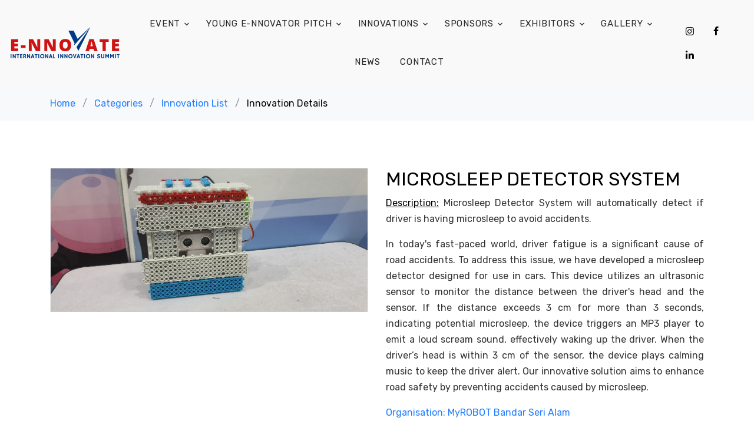

--- FILE ---
content_type: text/html; charset=UTF-8
request_url: https://e-nnovate.eu/innovation-details.php?id=70&cat_id=2&cat_name=Energy
body_size: 6087
content:
<!DOCTYPE html>
<html lang="en">
  <head>
    <title>E-NNOVATE &mdash; INTERNATIONAL INNOVATION & INVENTION SUMMIT 2025</title>
    <!--Google Analytics-->
	<!-- Global site tag (gtag.js) - Google Analytics -->
		<script async src="https://www.googletagmanager.com/gtag/js?id=UA-171602582-1"></script>
		<script>
		  window.dataLayer = window.dataLayer || [];
		  function gtag(){dataLayer.push(arguments);}
		  gtag('js', new Date());

		  gtag('config', 'UA-171602582-1');
		</script>
    <!--/Google Analytics-->
	<meta charset="utf-8">
    <meta name="viewport" content="width=device-width, initial-scale=1, shrink-to-fit=no">
	
	<!--Favicon-->
	<link rel="apple-touch-icon" sizes="57x57" href="images/favicon/apple-icon-57x57.png">
	<link rel="apple-touch-icon" sizes="60x60" href="images/favicon/apple-icon-60x60.png">
	<link rel="apple-touch-icon" sizes="72x72" href="images/favicon/apple-icon-72x72.png">
	<link rel="apple-touch-icon" sizes="76x76" href="images/favicon/apple-icon-76x76.png">
	<link rel="apple-touch-icon" sizes="114x114" href="images/favicon/apple-icon-114x114.png">
	<link rel="apple-touch-icon" sizes="120x120" href="images/favicon/apple-icon-120x120.png">
	<link rel="apple-touch-icon" sizes="144x144" href="images/favicon/apple-icon-144x144.png">
	<link rel="apple-touch-icon" sizes="152x152" href="images/favicon/apple-icon-152x152.png">
	<link rel="apple-touch-icon" sizes="180x180" href="images/favicon/apple-icon-180x180.png">
	<link rel="icon" type="image/png" sizes="192x192"  href="images/favicon/android-icon-192x192.png">
	<link rel="icon" type="image/png" sizes="32x32" href="images/favicon/favicon-32x32.png">
	<link rel="icon" type="image/png" sizes="96x96" href="images/favicon/favicon-96x96.png">
	<link rel="icon" type="image/png" sizes="16x16" href="images/favicon/favicon-16x16.png">
	<link rel="manifest" href="images/favicon/manifest.json">
	<meta name="msapplication-TileColor" content="#ffffff">
	<meta name="msapplication-TileImage" content="images/favicon/ms-icon-144x144.png">
	<meta name="theme-color" content="#ffffff">
	<!--end of Favicon-->

    <link href="https://fonts.googleapis.com/css?family=Rubik:400,700" rel="stylesheet">
    <link rel="stylesheet" href="fonts/icomoon/style.css">

    <link rel="stylesheet" href="css/bootstrap.min.css">
    <link rel="stylesheet" href="css/magnific-popup.css">
    <link rel="stylesheet" href="css/jquery-ui.css">
    <link rel="stylesheet" href="css/owl.carousel.min.css">
    <link rel="stylesheet" href="css/owl.theme.default.min.css">
  
    <link rel="stylesheet" href="css/aos.css">

    <link rel="stylesheet" href="css/style.css">
	
	<!-- Font awesome library -->
	<link rel="stylesheet" href="https://cdnjs.cloudflare.com/ajax/libs/font-awesome/4.7.0/css/font-awesome.min.css">
	
	<!-- Toruskit library -->
	<link rel="stylesheet" href="css/toruskit/toruskit.bundle.css">
	
	<!--Data tables-->
	<link rel="stylesheet" type="text/css" href="https://cdn.datatables.net/1.10.21/css/jquery.dataTables.css">
	
	<!--Flag Icons CSS-->
	<link rel="stylesheet" href="https://cdn.jsdelivr.net/gh/lipis/flag-icons@6.6.6/css/flag-icons.min.css"/>    
  </head>
  <body>
  
  <div class="site-wrap">
    
<div class="site-navbar bg-white py-2 sticky-navbar"> <!--Custom class for sticky navbar. The original class is position-relative -->

      <!--<div class="search-wrap">
        <div class="container">
          <a href="#" class="search-close js-search-close"><span class="icon-close2"></span></a>
          <form action="#" method="post">
            <input type="text" class="form-control" placeholder="Search keyword and hit enter...">
          </form>  
        </div>
      </div>-->
	<!--Search Wrap-->	  

      <div class="container-fluid">
        <div class="d-flex align-items-center justify-content-between">
          <div class="logo">
            <div class="site-logo">
				<a href="index.php" class="js-logo-clone"><img src="images/e-nnovate_logo_final_red.png" style="height:30%; width:auto;" alt="E-NNOVATE INTERNATIONAL INNOVATION & INVENTION SHOW"></img></a>
              <!--<a href="index.php" class="js-logo-clone"><span style="color:#27a74a;">e-nnovate</span></a>
			  <p style="color:black;"><span>Virtual Innovation Fair</span></p> -->
            </div>
          </div>
          <div class="main-nav d-none d-lg-block">
            <nav class="site-navigation text-right text-md-center" role="navigation">
              <ul class="site-menu js-clone-nav d-none d-lg-block">
                
				<!-- <li class=""><a href="index.php">Home</a></li> -->
                
				<li class="has-children">
                  <a>Event</a>
                  <ul class="dropdown">
                    <li><a href="about.php">About E-NNOVATE</a></li>
                    <!--<li><a href="about-venue.php">Venue Details</a></li>-->
                    <li><a href="about.php#event_schedule">Event Schedule</a></li>
                    <li><a href="about.php#awards">Awards' Info</a></li>
                    <li><a href="awards.php">Awards' List</a></li>
                    <li><a href="about.php#jury">Jury</a></li>
                    <li><a href="about.php#how_to_register">How to Register?</a></li>
                    <li><a href="about.php#delegates">Partners</a></li>
                    <li><a href="virtual-booth-demo.php">Virtual Booth Demo</a></li>
                  </ul>
                </li>
				
				<li class="has-children">
                  <a>Young E-NNOVATOR Pitch</a>
                  <ul class="dropdown">
                    <li><a href="yep.php">About Young E-NNOVATE Pitch</a></li>
                  </ul>
                </li>
				
				<li class="has-children">
                  <a>Innovations</a>
                  <ul class="dropdown">
                    <li><a href="innovation-category-list.php">Categories</a></li>
                    <li><a href="innovation-country-list.php">Countries</a></li>
                    <li><a href="innovation-complete-list.php">All innovations</a></li>
                    <li><a href="verify.php">Verify Innovation Certificate</a></li>
                  </ul>
                </li>
				
				<li class="has-children">
                  <a>Sponsors</a>
                  <ul class="dropdown">
                    <li><a href="sponsorship.php">Become a sponsor</a></li>
                    <!--<li><a href="the-james-dyson-award.php">The James Dyson Award</a></li>-->
                  </ul>
                </li>
				
				<li class="has-children">
                  <a>Exhibitors</a>
                  <ul class="dropdown">
                    <li><a href="register.php">Resuest for Offer</a></li>
                    <li><a href="about.php#event_schedule">Event Schedule</a></li>
					<!--<li><a href="about-venue.php">Venue Details</a></li>
					<li><a href="about-venue.php#stay">Accommodation</a></li>
					<li><a href="about-venue.php#krakow">Krakow Attractions</a></li>-->
                  </ul>
                </li>
				
				<!--<li class="has-children">
                  <a>Visitors</a>
                  <ul class="dropdown">
                    <li><a href="https://www.eventbrite.com/e/e-nnovate-international-innovation-and-invention-show-2023-tickets-570688664157" target="_blank">Registration</a></li>
                    <li><a href="about.php#event_schedule">Event Schedule</a></li>
					<li><a href="about-venue.php">Venue Details</a></li>
					<li><a href="about-venue.php#stay">Accommodation</a></li>
					<li><a href="about-venue.php#bydgoszcz">Bydgoszcz Attractions</a></li>
                  </ul>
                </li>-->
				
				<li class="has-children">
                  <a>Gallery</a>
                  <ul class="dropdown">
                    <li><a href="event-gallery.php">2025</a></li>
                    <li><a href="event-gallery-2024.php">2024</a></li>
                    <li><a href="event-gallery-2023.php">2023</a></li>
                    <li><a href="event-gallery-2022.php">2022</a></li>
                  </ul>
                </li>
				
				<li class=""><a href="news.php">News</a></li>
				
				<li><a href="contact.php">Contact</a></li>
				
				<!--<li><a href="about.php#how_to_register" ><button type="button" class="btn btn-danger">Register Now</button></a></li>-->
				
				<!--<li><a href="virtual-booth-demo.php" ><button type="button" class="btn btn-danger">Demo</button></a></li>-->
				
              </ul>
            </nav>
          </div>
          <div class="icons">
            <!--<a href="#" class="icons-btn d-inline-block js-search-open"><span class="icon-search"></span></a>-->
            <a href="https://www.instagram.com/ennovate_official/" target="_blank" class="icons-btn d-inline-block"><span class="icon-instagram"></span></a>
			<a href="https://www.facebook.com/ennovateofficial/" target="_blank" class="icons-btn d-inline-block"><span class="icon-facebook"></span></a>
            <a href="https://www.linkedin.com/company/ennovateshow/" target="_blank" class="icons-btn d-inline-block"><span class="icon-linkedin"></span></a>
          <!--  <a href="cart.html" class="icons-btn d-inline-block bag">
              <span class="icon-shopping-bag"></span>
              <span class="number">2</span>
            </a>-->
            <a href="#" class="site-menu-toggle js-menu-toggle ml-3 d-inline-block d-lg-none"><span class="icon-menu"></span></a>
          </div>
        </div>
      </div>
    </div>
	<!--Go to home button-->
	<button onclick="topFunction()" id="goToTopBtn" title="Go to top"><i class="fa fa-home"></i></button>
	<!--/Go to home-->
    <div class="bg-light py-3">
      <div class="container">
        <div class="row">
		<!--Breadcrumb condition-->
		<div class="col-md-12 mb-0"><a href="index.php">Home</a> <span class="mx-2 mb-0">/</span> <a href="innovation-category-list.php">Categories</a> <span class="mx-2 mb-0">/</span> <a href="innovation-category.php?cat_id=2&cat_name=Energy">Innovation List</a> <span class="mx-2 mb-0">/</span> <strong class="text-black">Innovation Details</strong></div>		<!--Breadcrumb condition-->
		</div>
      </div>
    </div>  

    <div class="site-section">
      <div class="container">
        <div class="row">
          <div class="col-md-6">
            <div class="border">
              <img data-toggle="modal" data-target="#modalLP" src="image_upload_2024/2006816381.jpg" alt="Image" class="img-fluid">
            </div>
          </div>
          <div class="col-md-6">
            <h2 class="text-black">MICROSLEEP DETECTOR SYSTEM</h2>
            <p style="color:#333333;" class="text-justify" ><span style="color:black;"><u>Description:</u> </span>Microsleep Detector System will automatically detect if driver is having microsleep to avoid accidents. </p>
            <p style="color:#333333;" class="text-justify" class="mb-4">In today's fast-paced world, driver fatigue is a significant cause of road accidents. To address this issue, we have developed a microsleep detector designed for use in cars. This device utilizes an ultrasonic sensor to monitor the distance between the driver's head and the sensor. If the distance exceeds 3 cm for more than 3 seconds, indicating potential microsleep, the device triggers an MP3 player to emit a loud scream sound, effectively waking up the driver. When the driver’s head is within 3 cm of the sensor, the device plays calming music to keep the driver alert. Our innovative solution aims to enhance road safety by preventing accidents caused by microsleep. </p>
            <!-- <p><strong class="text-primary h4">$50.00</strong></p> -->
			
			<p><strong class="text-primary">Organisation: MyROBOT Bandar Seri Alam</strong></p>
			<p><strong class="text-primary">Innovator(s): Pranav, Selvanesh, Aisy, Sharajun, Dharinesh</strong></p>
			<p><strong class="text-primary">Category: Safety/Security/Protection</strong></p>
			<p><strong class="text-primary">Country: Malaysia</strong></p>
			<!-- <p><strong class="text-primary">Technology Readiness Level: </strong></p> -->
			
			<!--Award Condition-->
						<!--/Award Condition-->
			<!--Award Code-->
						<button style="color:black; background-color:#ffd700;" type="button" class="btn height-auto px-4 py-3 mr-1 mb-1">Gold Award</button>
            <p><img height="150" width="" src="images/awards/gold_award.png" alt="Gold Award" class="mb-2"></p>
						<!--/Award Code-->
			
			<!--Innovation Key Words-->			
			
			<!--End of Innovation Key Words-->
			
			<div class="btn-group flex-wrap" role="group" aria-label="">
				  <a href="" data-toggle="modal" data-target="#modal_rating"><button type="button" class="btn height-auto px-4 py-3 btn-primary mr-1 mb-1">Rate this Innovation</button></a>
				  <a href="contact.php#contact-area"><button type="button" class="btn height-auto px-4 py-3 btn-success mr-1 mb-1">Contact Owner</button></a>
				  <a href="virtual-booth.php?id=70"><button type="button" class="btn height-auto px-4 py-3 btn-warning mr-1 mb-1">Virtual Booth</button></a>
			</div>

          </div>
        </div>
      </div>
    </div>


<!--Modal: Left Porter-->
<div class="modal fade" id="modalLP" tabindex="-1" role="dialog" aria-labelledby="myModalLabel-LP" aria-hidden="true">
  <div class="modal-dialog modal-lg modal-dialog-centered modal-dialog-scrollable" role="document">

    <!--Modal Content-->
    <div class="modal-content">

      <!--Modal Body-->
      <div class="modal-body mb-0 p-0">

        <div class="embed-responsive text-center z-depth-1-half">
          <img class="img-fluid" src="image_upload_2024/2006816381.jpg" style="width:;">
        </div>

      </div>

      <!--Modal Footer-->
      <div class="modal-footer justify-content-center">
		<button type="button" class="btn btn-outline-primary btn-rounded btn-md ml-4" data-dismiss="modal">Close</button>
      </div>

    </div>
    <!--/End of Modal Content-->

  </div>
</div>
<!--Modal: Left Poster-->

<!--Modal:Rating-->
<div class="modal fade" id="modal_rating" tabindex="-1" role="dialog" aria-labelledby="modal_rating_label" aria-hidden="true">
  <div class="modal-dialog modal-md modal-dialog-centered modal-dialog-scrollable" role="document">

    <!--Modal Content-->
    <div class="modal-content">

      <!--Modal Body-->
      <div class="modal-body mb-0 p-0">

        <div class="embed-responsive z-depth-1-half">
			<!--Form Code-->
			
			<form action="" method="post">
              
			  <input type="hidden" class="form-control" id="rf_innov_id" name="rf_innov_id" value="70">
              <div class="p-3 p-lg-5 border">
                <div class="form-group row">
                  <div class="col-md-12">
                    <label for="rf_name" class="text-black">Your Name <span class="text-danger">*</span></label>
                    <input type="text" class="form-control" id="rf_name" name="rf_name" placeholder="Enter your name" required>
                  </div>
                </div>
                <div class="form-group row">
                  <div class="col-md-12">
                    <label for="rf_email" class="text-black">Your Email <span class="text-danger">*</span></label>
                    <input type="email" class="form-control" id="rf_email" name="rf_email" placeholder="Enter your email" required>
                  </div>
                </div>
				<div class="form-group row">
                  <div class="col-md-12">
                    <label for="rf_rating" class="text-black">Your Rating (1- Least and 5 - Highest)<span class="text-danger">*</span></label>
                    <select class="form-control" id="rf_rating" name="rf_rating" placeholder="Enter your rating" required>
						<option value="">Select Rating</option>
						<option value="1">1</option>
						<option value="2">2</option>
						<option value="3">3</option>
						<option value="4">4</option>
						<option value="5">5</option>
					</select>
                  </div>
                </div>
                <div class="form-group row">
                  <div class="col-lg-12">
                    <input type="submit" id="submit" class="btn btn-primary btn-lg btn-block" value="Submit Rating">
                  </div>
                </div>
				<div id="rating-response-block" class="form-group row" style="display:none">
					<div class="col-lg-12">
                    <button id="rating-form-response" class="btn btn-success btn-lg btn-block"></button>
                  </div>
				</div>
              </div>
            </form>
			
			<!--/Form Code-->
        </div>

      </div>

      <!--Modal Footer-->
      <div class="modal-footer justify-content-center">
        <button type="button" class="btn btn-outline-primary btn-rounded btn-md ml-4" data-dismiss="modal">Close</button>
      </div>

    </div>
    <!--/End of Modal Content-->

  </div>
</div>
<!--Modal:/Rating-->

<footer class="site-footer custom-border-top">
      <div class="container">
        <div class="row">
          <div class="col-md-6 col-lg-3 mb-4 mb-lg-0">
            
            <div class="block-7">
              <h3 class="footer-heading mb-4">About E-NNOVATE</h3>
              <p style="color:#333333;" class="text-justify">E-NNOVATE, INTERNATIONAL INNOVATION SUMMIT, brings 
			  together the world's innovators on a unified platform in both Traditional and Virtual modes.
			  </p>
            </div>
          </div>
          <div class="col-lg-5 ml-auto mb-5 mb-lg-0">
            <div class="row">
              <div class="col-md-12">
                <h3 class="footer-heading mb-4">Quick Links</h3>
              </div>
              <div class="col-md-6 col-lg-3">
                <ul class="list-unstyled">
					<li><a href="about.php#how_to_register">Register</a></li>
					<li><a target="_blank" href="privacy_documents/RODO_eng.pdf">Privacy Policy</a></li>
					<li><a href="contact.php#contact-area">Claim Innovation</a></li>
                </ul>
              </div>
              <div class="col-md-6 col-lg-3">
                <ul class="list-unstyled">
					<li><a href="index.php">Home</a></li>
					<li><a href="innovation-category-list.php">Categories</a></li>
					<li><a href="docs/tnc.pdf" target="_blank">Terms & Conditions</a></li>
                </ul>
              </div>
			  <div class="col-md-6 col-lg-3">
                <ul class="list-unstyled">
					<li><a href="docs/2024/yep_tnc.pdf" target="_blank">Young E-NNOVATOR Pitch Terms & Conditions</a></li>
                </ul>
              </div>
            </div>
          </div>
          
          <div class="col-md-6 col-lg-3">
            <div class="block-5 mb-5">
              <h3 class="footer-heading mb-4">Contact Info</h3>
              <ul class="list-unstyled">
                <!--<li class="address">Poland</li> -->
				<li class="phone"><a href="tel://+48799040774">+48 799 040 774</a></li>
				<li class="phone"><a href="tel://+48574040774">+48 574 040 774</a></li>
				<li class="phone"><a href="tel://+48730348342">+48 730 348 342</a></li>
				<li class="phone"><a href="tel://+919032195562">+91 903 219 5562</a></li>
                <li class="email">contact@e-nnovate.eu</li>
              </ul>
            </div>
          </div>
		  
		  <div class="col-md-6 col-lg-3">
            <div class="block-5 mb-5">
              <h3 class="footer-heading mb-4">Organizer</h3>
              <p style="color:#000000;">
                IBS GLOBAL<br>
				SKOWRONKOW 2<br>
				41-940 PIEKARY SLASKIE, Poland<br>
				REGON: 278293713<br>
                NIP (VAT ID) : PL6262519321
              </p>
            </div>
          </div>
		  
		  <div class="col-md-6 col-lg-3">
            <div class="block-5 mb-5">
              <h3 class="footer-heading mb-4">Accepted Payment Modes</h3>
				<p style="color:#000000;">
					Bank Transfer<br>
					<a href="https://www.imoje.pl/"><img src="images/payments/imoje.png" alt="iMOJE"></img></a>
				</p>
            </div>
          </div>
        </div>
        <div class="row pt-5 mt-5 text-center">
          <div class="col-md-12">
            <p>
            <!-- Link back to Colorlib can't be removed. Template is licensed under CC BY 3.0. -->
            <script>document.write(new Date().getFullYear());</script> All rights reserved | This website is made with <i class="icon-heart" aria-hidden="true"></i> by <a href="https://ibsglobal.pl" target="_blank" class="text-primary">IBS Global</a>
            <!-- Link back to Colorlib can't be removed. Template is licensed under CC BY 3.0. -->
            </p>
          </div>
          
        </div>
      </div>
    </footer>  </div>

  <script src="js/jquery-3.3.1.min.js"></script>
  <script src="js/jquery-ui.js"></script>
  <script src="js/popper.min.js"></script>
  <script src="js/bootstrap.min.js"></script>
  <script src="js/owl.carousel.min.js"></script>
  <script src="js/jquery.magnific-popup.min.js"></script>
  <script src="js/aos.js"></script>
  <script src="js/main.js"></script>
  <script type="text/javascript" charset="utf8" src="https://cdn.datatables.net/1.10.21/js/jquery.dataTables.js"></script>
  
  <!--Go to top-->
  <script>
  //Get the button:
mybutton = document.getElementById("goToTopBtn");

// When the user scrolls down 20px from the top of the document, show the button
window.onscroll = function() {scrollFunction()};

function scrollFunction() {
  if (document.body.scrollTop > 20 || document.documentElement.scrollTop > 20) {
    mybutton.style.display = "block";
  } else {
    mybutton.style.display = "none";
  }
}

// When the user clicks on the button, scroll to the top of the document
function topFunction() {
  document.body.scrollTop = 0; // For Safari
  document.documentElement.scrollTop = 0; // For Chrome, Firefox, IE and Opera
}
  </script>
  <!--Rating form handler-->
  <script>
$(document).ready(function(){
$("#submit").click(function(){
var rf_innov_id = $("#rf_innov_id").val();
var rf_name = $("#rf_name").val();
var rf_email = $("#rf_email").val();
var rf_rating = $("#rf_rating").val();
// Returns successful data submission message when the entered information is stored in database.
var dataString = 'rf_innov_id='+ rf_innov_id  +'&rf_name='+ rf_name + '&rf_email='+ rf_email + '&rf_rating='+ rf_rating;
if(rf_name==''||rf_email==''||rf_rating=='')
{
alert("Please Fill All Fields");
}
else
{
// AJAX Code To Submit Form.
$.ajax({
type: "POST",
url: "rating_crud.php",
data: dataString,
cache: false,
success: function(result){
//Displaying result
$('#rating-response-block').show();
$('#rating-form-response').html(result).fadeOut(6000,"linear");
//alert(result);
//clearing form data
$("#rf_name").val("");
$("#rf_email").val("");
$("#rf_rating").val("");
//to close modal with delay
setTimeout(function(){
    $('#modal_rating').modal('hide');
}, 6000);
}
});
}
return false;
});
});
  </script>
  <!--Rating form handler-->
  
  </body>
</html>